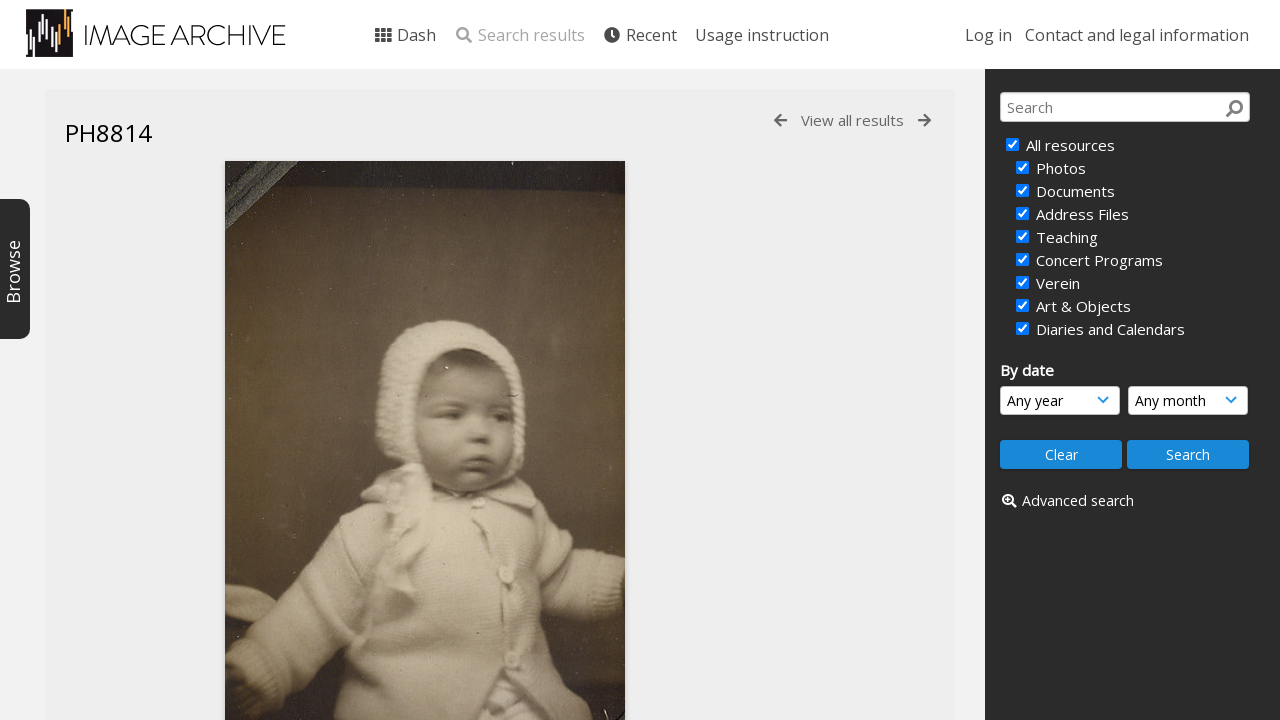

--- FILE ---
content_type: text/html; charset=UTF-8
request_url: https://archive.schoenberg.at/resources/pages/view.php?ref=11154&search=&order_by=relevance&offset=0&restypes=&starsearch=&archive=&per_page=0&default_sort_direction=DESC&sort=DESC&context=Root&k=&curpos=&go=previous&
body_size: 14862
content:
<!DOCTYPE html>
<html lang="en-US">	

<!--

 ResourceSpace version SVN 9.5
 For copyright and license information see /documentation/licenses/resourcespace.txt
 https://www.resourcespace.com
 -->

<head>
<meta http-equiv="Content-Type" content="text/html; charset=UTF-8" />
<meta http-equiv="X-UA-Compatible" content="IE=edge" />
<META HTTP-EQUIV="CACHE-CONTROL" CONTENT="NO-CACHE">
<META HTTP-EQUIV="PRAGMA" CONTENT="NO-CACHE">

<meta name="viewport" content="width=device-width, initial-scale=1.0, maximum-scale=1.0" />

<title>Arnold Schönberg Center image archive</title>
<link rel="icon" type="image/png" href="https://archive.schoenberg.at/resources/filestore/system/config/header_favicon.png" />

<!-- Load jQuery and jQueryUI -->
<script src="https://archive.schoenberg.at/resources/lib/js/jquery-3.5.1.min.js?css_reload_key=211"></script>
<script src="https://archive.schoenberg.at/resources/lib/js/jquery-ui-1.12.1.min.js?css_reload_key=211" type="text/javascript"></script>
<script src="https://archive.schoenberg.at/resources/lib/js/jquery.layout.js?css_reload_key=211"></script>
<link type="text/css" href="https://archive.schoenberg.at/resources/css/smoothness/jquery-ui.min.css?css_reload_key=211" rel="stylesheet" />
<script src="https://archive.schoenberg.at/resources/lib/js/jquery.ui.touch-punch.min.js"></script>
<script type="text/javascript" src="https://archive.schoenberg.at/resources/lib/js/jquery.tshift.min.js"></script>
<script type="text/javascript" src="https://archive.schoenberg.at/resources/lib/js/jquery-periodical-updater.js"></script>


<script type="text/javascript">
	ajaxLoadingTimer=500;
</script>
<script type="text/javascript" src="https://archive.schoenberg.at/resources/lib/ckeditor/ckeditor.js"></script><script src="https://archive.schoenberg.at/resources/lib/js/ajax_collections.js?css_reload_key=211" type="text/javascript"></script>

<script type="text/javascript" src="/resources/lib/plupload_2.1.8/plupload.full.min.js?211"></script>
	<link href="/resources/lib/plupload_2.1.8/jquery.ui.plupload/css/jquery.ui.plupload.css?211" rel="stylesheet" type="text/css" media="screen,projection,print"  />	
	<script type="text/javascript" src="/resources/lib/plupload_2.1.8/jquery.ui.plupload/jquery.ui.plupload.min.js?211"></script>

<!-- FLOT for graphs -->
<script language="javascript" type="text/javascript" src="/resources/lib/flot/jquery.flot.js"></script> 
<script language="javascript" type="text/javascript" src="/resources/lib/flot/jquery.flot.time.js"></script> 
<script language="javascript" type="text/javascript" src="/resources/lib/flot/jquery.flot.pie.js"></script>
<script language="javascript" type="text/javascript" src="/resources/lib/flot/jquery.flot.tooltip.min.js"></script>

<!-- jsTree -->
<link rel="stylesheet" href="/resources/lib/jstree/themes/default/style.min.css">
<script src="/resources/lib/jstree/jstree.min.js"></script>
<script src="/resources/lib/js/category_tree.js?css_reload_key=211"></script>

<!-- Chosen support -->
    <script src="/resources/lib/js/browsebar_js.php" type="text/javascript"></script>
    
<script type="text/javascript">
var baseurl_short="/resources/";
var baseurl="https://archive.schoenberg.at/resources";
var pagename="view";
var errorpageload = "<h1>Error</h1><p>Sorry, there has been an error loading this page. If you are performing a search please try refining your search query. If the problem persists please contact your system administrator</p>";
var errortext = "Error";
var applicationname = "Arnold Schönberg Center image archive";
var branch_limit="";
var branch_limit_field = new Array();
var global_cookies = "";
var global_trash_html = '<!-- Global Trash Bin (added through CentralSpaceLoad) -->';
var TileNav = true;
global_trash_html += '<div id="trash_bin" class="trash_bin ui-droppable ui-droppable-active ui-state-hover"><span class="trash_bin_text"><i class="fa fa-trash" aria-hidden="true"></i></span></div>    <div id="trash_bin_delete_dialog" style="display:none;"></div>    <div id="delete_permanent_dialog" style="display:none;text-align:left;"></div>';
oktext="OK";
var scrolltopElementCentral='.ui-layout-center';
var scrolltopElementCollection='.ui-layout-south';
var scrolltopElementModal='#modal'
collection_bar_hide_empty=false;
var chosenCollection='';
browse_width = '295';
    browse_clicked = false;</script>

<script src="/resources/lib/js/global.js?css_reload_key=211" type="text/javascript"></script>
<script src="/resources/lib/js/polyfills.js?css_reload_key=211"></script>

<script type="text/javascript">

jQuery(document).ready(function() {
 jQuery.fn.reverse = [].reverse;
 jQuery(document).keyup(function (e)
  { 
    if(jQuery("input,textarea").is(":focus"))
    {
       // don't listen to keyboard arrows when focused on form elements
           }
    else if (jQuery('#lightbox').is(':visible'))
        {
        // Don't listen to keyboard arrows if viewing resources in lightbox
        }
    else
        {
        var share='';
        var modAlt=e.altKey;
        var modShift=e.shiftKey;
        var modCtrl=e.ctrlKey;
        var modMeta=e.metaKey;
        var modOn=(modAlt || modShift || modCtrl || modMeta);
        
         switch (e.which) 
         {
			 
		                // left arrow
            case 37: if ((jQuery('.prevLink').length > 0)&&(jQuery("#fancybox-content").html()=='')) {jQuery('.prevLink').click();break;}
              if ((jQuery('.prevPageLink').length > 0)) jQuery('.prevPageLink').click();
              
                                          break;
            // right arrow
            case 39: if ((jQuery('.nextLink').length > 0)&&(jQuery("#fancybox-content").html()=='')) {jQuery('.nextLink').click();break;}
              if ((jQuery('.nextPageLink').length > 0)) jQuery('.nextPageLink').click();
                                          break;   
            case 65: if (jQuery('.addToCollection').length > 0) jQuery('.addToCollection:not(.ResourcePanelIcons .addToCollection)').click();
                     break;
            case 188: if (jQuery('.prevLink').length > 0) jQuery('.prevLink').click();
                     break;
            case 190: if (jQuery('.nextLink').length > 0) jQuery('.nextLink').click();
                     break;
            case 191: if (jQuery('.upLink').length > 0) jQuery('.upLink').click();
                     break;
            case 84: if (jQuery('#toggleThumbsLink').length > 0) jQuery('#toggleThumbsLink').click();
                     break;
            case 90: if (jQuery('.enterLink').length > 0) window.location=jQuery('.enterLink').attr("href");
                     break;
            case 27: ModalClose();
                     break;
            case 86: CentralSpaceLoad('https://archive.schoenberg.at/resources/pages/search.php?search=!collection'+document.getElementById("currentusercollection").innerHTML+'&k='+share,true);
                     break;
                     }
         
     }
 });
});
</script>


<!-- Structure Stylesheet -->
<link href="https://archive.schoenberg.at/resources/css/global.css?css_reload_key=211" rel="stylesheet" type="text/css" media="screen,projection,print" />
<!-- Colour stylesheet -->
<link href="https://archive.schoenberg.at/resources/css/colour.css?css_reload_key=211" rel="stylesheet" type="text/css" media="screen,projection,print" />
<!-- Override stylesheet -->
<link href="https://archive.schoenberg.at/resources/css/css_override.php?k=&css_reload_key=211" rel="stylesheet" type="text/css" media="screen,projection,print" />
<!--- FontAwesome for icons-->
<link rel="stylesheet" href="https://archive.schoenberg.at/resources/lib/fontawesome/css/all.min.css?css_reload_key=211">
<link rel="stylesheet" href="https://archive.schoenberg.at/resources/lib/fontawesome/css/v4-shims.min.css?css_reload_key=211">
<!-- Load specified font CSS -->
<link id="global_font_link" href="https://archive.schoenberg.at/resources/css/fonts/OpenSans.css?css_reload_key=211" rel="stylesheet" type="text/css" />

<link href="/resources/plugins/rse_workflow/css/style.css?css_reload_key=211" rel="stylesheet" type="text/css" media="screen,projection,print" class="plugincss" />
		<script>jQuery('.plugincss').attr('class','plugincss0');</script>
</head>
<body lang="en-US" class="" >

<!-- Loading graphic -->
	<div id="LoadingBox"><i aria-hidden="true" class="fa fa-circle-o-notch fa-spin fa-3x fa-fw"></i></div>
	

<!--Global Header-->

<div id="Header" class=" ui-layout-north  HeaderMid">

    <div id="HeaderResponsive">
    			<a href="https://archive.schoenberg.at/resources/pages/home.php" onClick="return CentralSpaceLoad(this,true);" class="HeaderImgLink"><img src="https://archive.schoenberg.at/resources/filestore/system/config/linkedheaderimgsrc.png" id="HeaderImg" ></img></a>
			   
        <div id="HeaderButtons" style="display:none;">
            <a href="#" id="HeaderNav1Click" class="ResponsiveHeaderButton ResourcePanel ResponsiveButton">
                <span class="rbText">Account</span>
                <span class="fa fa-fw fa-lg fa-user"></span> </a>
            <a href="#" id="HeaderNav2Click" class="ResponsiveHeaderButton ResourcePanel ResponsiveButton">
                <span class="rbText">Menu</span>
                <span class="fa fa-fw fa-lg fa-bars"></span>
            </a>
        </div>
            </div>
    	<div id="HeaderNav1" class="HorizontalNav">

    	<ul>
    	<li><a href="https://archive.schoenberg.at/resources/login.php">Log in</a></li>
    	    	<li><a href="https://archive.schoenberg.at/resources/pages/contact.php" onClick="return CentralSpaceLoad(this,true);">Contact and legal information</a></li>    	</ul>
    	<script>

 	var activeSeconds=30;

	var message_timer = null;
	var message_refs = new Array();
	var message_poll_first_run = true;

	function message_poll()
	{
		if (message_timer != null)
		{
			clearTimeout(message_timer);
			message_timer = null;
		}
		activeSeconds-=10;
		if(activeSeconds < 0)
			{
				message_timer = window.setTimeout(message_poll,10 * 1000);
				return;
			}
			        jQuery.ajax({
            url: 'https://archive.schoenberg.at/resources/pages/ajax/message.php?ajax=true',
            type: 'GET',
            success: function(messages, textStatus, xhr) {
                if(xhr.status==200 && isJson(messages) && (messages=jQuery.parseJSON(messages)) && jQuery(messages).length>0)
                    {
                    messagecount = messages.length;
                    if(messages[messages.length - 1]['ref'] == 0)
                        {
                        // The last message is a dummy entry with a count of actions and failed jobs
                        messagecount = messagecount-1;
                        }
                    totalcount   = messagecount; 
                    actioncount=0;
                    failedjobcount=0;
                    if (typeof(messages[messages.length - 1]['actioncount']) !== 'undefined') // There are actions as well as messages
                        {
                        actioncount=parseInt(messages[messagecount]['actioncount']);
                        totalcount=totalcount+actioncount;
                        }
                    if (typeof(messages[messages.length - 1]['failedjobcount']) !== 'undefined') 
                        {
                        failedjobcount=parseInt(messages[messagecount]['failedjobcount']);
                        totalcount=totalcount+failedjobcount;
                        }
                    jQuery('span.MessageTotalCountPill').html(totalcount).fadeIn();
                    if (activeSeconds > 0 || message_poll_first_run)
                        {
                        for(var i=0; i < messagecount; i++)
                            {
                            var ref = messages[i]['ref'];
                            if (message_poll_first_run)
                                {
                                message_refs.push(ref);
                                continue;
                                }
                            if (message_refs.indexOf(ref)!=-1)
                                {
                                continue;
                                }
                            message_refs.push(ref);
                            var message = nl2br(messages[i]['message']);
                            var url = messages[i]['url'];
                                                            message_display(message, url, ref, function (ref) {
                                jQuery.get('https://archive.schoenberg.at/resources/pages/ajax/message.php?ajax=true&seen=' + ref);
                                });
                                                            message_poll();
                            }
                        }
                    if (actioncount>0)
                        {
                        jQuery('span.ActionCountPill').html(actioncount).fadeIn();;
                        }
                    else
                        {
                        jQuery('span.ActionCountPill').hide();	
                        }
                    if (messagecount>0)
                        {
                        jQuery('span.MessageCountPill').html(messagecount).fadeIn();;
                        }
                    else
                        {
                        jQuery('span.MessageCountPill').hide();	
                        }
                    if (failedjobcount>0)
                        {
                        jQuery('span.FailedJobCountPill').html(failedjobcount).fadeIn();;
                        }
                    else
                        {
                        jQuery('span.FailedJobCountPill').hide();	
                        }
                    }
                else
                    {
                    jQuery('span.MessageTotalCountPill').hide();
                    jQuery('span.MessageCountPill').hide();
                    jQuery('span.ActionCountPill').hide();
                    }
            }
        }).done(function() {
            message_timer = window.setTimeout(message_poll,10 * 1000);
                            message_poll_first_run = false;
        });

    check_upgrade_in_progress();
    }

	jQuery(document).bind("blur focus focusin focusout load resize scroll unload click dblclick mousedown mouseup mousemove mouseover mouseout mouseenter mouseleave change select submit keydown keypress keyup error",
		function() {
			activeSeconds=30;
		});

	jQuery(document).ready(function () {
			message_poll();
		});

	function message_display(message, url, ref, callback)
	{
		if (typeof ref==="undefined")
		{
			ref=new Date().getTime();
		}
		if (typeof url==="undefined")
		{
			url="";
		}
		if (url!="")
		{
			url=decodeURIComponent(url);
			url="<a href='" + url + "'>Link</a>";
		}
		var id='message' + ref;
		if (jQuery("#" + id).length)		// already being displayed
		{
			return;
		}
		jQuery('div#MessageContainer').append("<div class='MessageBox' style='display: none;' id='" + id + "'>" + nl2br(message) + "<br />" + url + "</div>").after(function()
		{
			var t = window.setTimeout(function()
			{
				jQuery("div#" + id).fadeOut("fast",function()
					{
						this.remove()
					}
				)
			},5000);

			jQuery("div#" + id).show().bind("click",function()
			{
				jQuery("div#" + id).fadeOut("fast", function()
				{
					jQuery("div#" + id).remove();
					jQuery.get('https://archive.schoenberg.at/resources/pages/ajax/message.php?ajax=true&seen=' + ref);
					if (typeof callback === 'function')
					{
						callback();
					}
				});
			});

			jQuery("div#" + id).bind("mouseenter",function()
			{
				window.clearTimeout(t);
				jQuery("div#" + id).fadeIn("fast");
			});

			jQuery("div#" + id).bind("mouseleave",function()
			{
				window.clearTimeout(t);
				t = window.setTimeout(function()
				{
					jQuery("div#" + id).fadeOut("fast",function()
						{
							this.remove();
						}
					)},3000);
			});
		});
	}
	
	function message_modal(message, url, ref, owner)
		{
		if (typeof ref==="undefined")
			{
				ref=new Date().getTime();
			}
		if (typeof url==="undefined")
			{
				url="";
			}
		if (url!="")
			{
				url=decodeURIComponent(url);
				url="<a href='" + url + "'>Link</a>";
			}
		if (typeof owner==="undefined" || owner=='')
			{
			owner = 'Arnold Schönberg Center image archive';
			}
		jQuery("#modal_dialog").html("<div class='MessageText'>" + nl2br(message) + "</div><br />" + url);
		jQuery("#modal_dialog").addClass('message_dialog');
		jQuery("#modal_dialog").dialog({
			title: 'Message from ' + owner,
			modal: true,
			resizable: false,
			buttons: [{text: 'OK',
					  click: function() {
						jQuery( this ).dialog( "close" );
						}}],
			dialogClass: 'message',
			width:'auto',
			draggable: true,
			open: function(event, ui) { jQuery('.ui-widget-overlay').bind('click', function(){ jQuery("#modal_dialog").dialog('close'); }); },
			close: function( event, ui ) {
				jQuery('#modal_dialog').html('');
				jQuery("#modal_dialog").removeClass('message_dialog');
				jQuery.get('https://archive.schoenberg.at/resources/pages/ajax/message.php?ajax=true&seen=' + ref);
				},
			dialogClass: 'no-close'
			});
			 
		}

</script>
</div>
<div id="HeaderNav2" class="HorizontalNav HorizontalWhiteNav">
    <ul id="HeaderLinksContainer">
                                    <li class="HeaderLink">
                    <a href="https://archive.schoenberg.at/resources/pages/home.php" onClick="return CentralSpaceLoad(this,true);">
                        <i aria-hidden="true" class="fa fa-fw fa-th"></i>&nbsp;Dash                    </a>
                </li>
                    
        
        
                    <li class="HeaderLink">
                            <a class="SearchResultsDisabled">
                    <i aria-hidden="true" class="fa fa-fw fa-search"></i>
                    Search results                </a>
                            </li>
        
                            
        
        
                                    <li class="HeaderLink">
                    <a href="https://archive.schoenberg.at/resources/pages/search.php?search=%21last1000&order_by=resourceid" onClick="return CentralSpaceLoad(this,true);">
                        <i aria-hidden="true" class="fa fa-fw fa-clock"></i>&nbsp;Recent                    </a>
                </li>
                    
        
                            
                            
                        
                            <li class="HeaderLink">
                        <a href="https://archive.schoenberg.at/resources/pages/online-instruction.html" onClick="return CentralSpaceLoad(this, true);">
                            Usage instruction                        </a>
                    </li>
                                    
        
        
    </ul><!-- close HeaderLinksContainer -->

    <script>
    headerLinksDropdown();
    </script>

</div> 




<div class="clearer"></div></div>
        <div id="SearchBarContainer" class="ui-layout-east" >
        <script>
var categoryTreeChecksArray = [];
</script>
<div id="SearchBox" >


<div id="SearchBoxPanel">



<div class="SearchSpace" id="searchspace">

    
    <form id="simple_search_form" method="post" action="https://archive.schoenberg.at/resources/pages/search.php" onSubmit="return CentralSpacePost(this,true);">
        <input type="hidden" name="CSRFToken" value="df2e4f57cbf231f3a29ec837c1834648694bda4b6623afff16f35ff9ec143625@@[base64]@@c03e225ba35e4b75bbbc63f6999d25781c88ad4467da45586e5d63dd6986df9e">
            <input id="ssearchbox"  name="search" type="text" class="SearchWidth" value="" placeholder="Search">
        <button class="fas fa-search fa-flip-horizontal search-icon" type="submit"></button>
        <script>
                    jQuery(document).ready(function () {
                jQuery('#ssearchbox').autocomplete({source: "https://archive.schoenberg.at/resources/pages/ajax/autocomplete_search.php"});
            });
                    </script>
            <input type="hidden" name="resetrestypes" value="yes">
    <div id="searchbarrt"   >
        <script type="text/javascript"> 

    function resetTickAll(){
        var checkcount=0;
        // set tickall to false, then check if it should be set to true.
        jQuery('#rttickallres').prop('checked',false);
        var tickboxes=jQuery('#simple_search_form .tickbox');
            jQuery(tickboxes).each(function (elem) {
                if( tickboxes[elem].checked){checkcount=checkcount+1;}
            });
        if (checkcount==tickboxes.length){jQuery('#rttickallres').prop('checked',true);}    
    }
    function resetTickAllColl(){
        var checkcount=0;
        // set tickall to false, then check if it should be set to true.
        jQuery('#rttickallcoll').prop('checked',false);
        var tickboxes=jQuery('#simple_search_form .tickboxcoll');
            jQuery(tickboxes).each(function (elem) {
                if( tickboxes[elem].checked){checkcount=checkcount+1;}
            });
        if (checkcount==tickboxes.length){jQuery('#rttickallcoll').prop('checked',true);}   
    }
    </script>
    <div class="tick"><input type='checkbox' id='rttickallres' name='rttickallres' checked onclick='jQuery("#simple_search_form .tickbox").each (function(index,Element) {jQuery(Element).prop("checked",(jQuery("#rttickallres").prop("checked")));}); HideInapplicableSimpleSearchFields(true); '/>&nbsp;All resources</div>
                <div class="tick tickindent"><input class="tickbox" id="TickBox1" type="checkbox" name="resource1" value="yes" checked="checked" onClick="HideInapplicableSimpleSearchFields(true);resetTickAll();"/><label for="TickBox1">&nbsp;Photos</label></div>        <div class="tick tickindent"><input class="tickbox" id="TickBox2" type="checkbox" name="resource2" value="yes" checked="checked" onClick="HideInapplicableSimpleSearchFields(true);resetTickAll();"/><label for="TickBox2">&nbsp;Documents</label></div>        <div class="tick tickindent"><input class="tickbox" id="TickBox5" type="checkbox" name="resource5" value="yes" checked="checked" onClick="HideInapplicableSimpleSearchFields(true);resetTickAll();"/><label for="TickBox5">&nbsp;Address Files</label></div>        <div class="tick tickindent"><input class="tickbox" id="TickBox6" type="checkbox" name="resource6" value="yes" checked="checked" onClick="HideInapplicableSimpleSearchFields(true);resetTickAll();"/><label for="TickBox6">&nbsp;Teaching</label></div>        <div class="tick tickindent"><input class="tickbox" id="TickBox7" type="checkbox" name="resource7" value="yes" checked="checked" onClick="HideInapplicableSimpleSearchFields(true);resetTickAll();"/><label for="TickBox7">&nbsp;Concert Programs</label></div>        <div class="tick tickindent"><input class="tickbox" id="TickBox8" type="checkbox" name="resource8" value="yes" checked="checked" onClick="HideInapplicableSimpleSearchFields(true);resetTickAll();"/><label for="TickBox8">&nbsp;Verein</label></div>        <div class="tick tickindent"><input class="tickbox" id="TickBox9" type="checkbox" name="resource9" value="yes" checked="checked" onClick="HideInapplicableSimpleSearchFields(true);resetTickAll();"/><label for="TickBox9">&nbsp;Art &amp; Objects</label></div>        <div class="tick tickindent"><input class="tickbox" id="TickBox12" type="checkbox" name="resource12" value="yes" checked="checked" onClick="HideInapplicableSimpleSearchFields(true);resetTickAll();"/><label for="TickBox12">&nbsp;Diaries and Calendars</label></div><div class="spacer"></div>
                        <script type="text/javascript">resetTickAll();resetTickAllColl();</script>
                </div>
            <script type="text/javascript">

    function FilterBasicSearchOptions(clickedfield,resourcetype)
        {
        if (resourcetype!=0)
            {
            // When selecting resource type specific fields, automatically untick all other resource types, because selecting something from this field will never produce resources from the other resource types.
            
            // Always untick the Tick All box
            if (jQuery('#rttickallres')) {jQuery('#rttickallres').prop('checked', false);}
                            if (resourcetype!=1) {jQuery("#TickBox1").prop('checked', false);} else {jQuery("#TickBox1").prop('checked', true);}
                                if (resourcetype!=2) {jQuery("#TickBox2").prop('checked', false);} else {jQuery("#TickBox2").prop('checked', true);}
                                if (resourcetype!=5) {jQuery("#TickBox5").prop('checked', false);} else {jQuery("#TickBox5").prop('checked', true);}
                                if (resourcetype!=6) {jQuery("#TickBox6").prop('checked', false);} else {jQuery("#TickBox6").prop('checked', true);}
                                if (resourcetype!=7) {jQuery("#TickBox7").prop('checked', false);} else {jQuery("#TickBox7").prop('checked', true);}
                                if (resourcetype!=8) {jQuery("#TickBox8").prop('checked', false);} else {jQuery("#TickBox8").prop('checked', true);}
                                if (resourcetype!=9) {jQuery("#TickBox9").prop('checked', false);} else {jQuery("#TickBox9").prop('checked', true);}
                                if (resourcetype!=12) {jQuery("#TickBox12").prop('checked', false);} else {jQuery("#TickBox12").prop('checked', true);}
                            // Hide any fields now no longer relevant.  
            HideInapplicableSimpleSearchFields(false);
            }

                }
        
    function HideInapplicableSimpleSearchFields(reset)
        {
                }   
    </script>
        
    <div id="basicdate" class="SearchItem">
              
    
                 By date<br />
    <select id="basicyear" name="basicyear" class="SearchWidthHalf">
              <option selected="selected" value="">Any year</option>
              <option >2026</option><option >2025</option><option >2024</option><option >2023</option><option >2022</option><option >2021</option><option >2020</option><option >2019</option><option >2018</option><option >2017</option><option >2016</option><option >2015</option><option >2014</option><option >2013</option><option >2012</option><option >2011</option><option >2010</option><option >2009</option><option >2008</option><option >2007</option><option >2006</option><option >2005</option><option >2004</option><option >2003</option><option >2002</option><option >2001</option><option >2000</option><option >1999</option><option >1998</option><option >1997</option><option >1996</option><option >1995</option><option >1994</option><option >1993</option><option >1992</option><option >1991</option><option >1990</option><option >1989</option><option >1988</option><option >1987</option><option >1986</option><option >1985</option><option >1984</option><option >1983</option><option >1982</option><option >1981</option><option >1980</option><option >1979</option><option >1978</option><option >1977</option><option >1976</option><option >1975</option><option >1974</option><option >1973</option><option >1972</option><option >1971</option><option >1970</option><option >1969</option><option >1968</option><option >1967</option><option >1966</option><option >1965</option><option >1964</option><option >1963</option><option >1962</option><option >1961</option><option >1960</option><option >1959</option><option >1958</option><option >1957</option><option >1956</option><option >1955</option><option >1954</option><option >1953</option><option >1952</option><option >1951</option><option >1950</option><option >1949</option><option >1948</option><option >1947</option><option >1946</option><option >1945</option><option >1944</option><option >1943</option><option >1942</option><option >1941</option><option >1940</option><option >1939</option><option >1938</option><option >1937</option><option >1936</option><option >1935</option><option >1934</option><option >1933</option><option >1932</option><option >1931</option><option >1930</option><option >1929</option><option >1928</option><option >1927</option><option >1926</option><option >1925</option><option >1924</option><option >1923</option><option >1922</option><option >1921</option><option >1920</option><option >1919</option><option >1918</option><option >1917</option><option >1916</option><option >1915</option><option >1914</option><option >1913</option><option >1912</option><option >1911</option><option >1910</option><option >1909</option><option >1908</option><option >1907</option><option >1906</option><option >1905</option><option >1904</option><option >1903</option><option >1902</option><option >1901</option><option >1900</option><option >1899</option><option >1898</option><option >1897</option><option >1896</option><option >1895</option><option >1894</option><option >1893</option><option >1892</option><option >1891</option><option >1890</option><option >1889</option><option >1888</option><option >1887</option><option >1886</option><option >1885</option><option >1884</option><option >1883</option><option >1882</option><option >1881</option><option >1880</option><option >1879</option><option >1878</option><option >1877</option><option >1876</option><option >1875</option><option >1874</option>            </select> 
    
                
            <select id="basicmonth" name="basicmonth" class="SearchWidthHalf SearchWidthRight">
              <option selected="selected" value="">Any month</option>
              <option  value="01">January</option><option  value="02">February</option><option  value="03">March</option><option  value="04">April</option><option  value="05">May</option><option  value="06">June</option><option  value="07">July</option><option  value="08">August</option><option  value="09">September</option><option  value="10">October</option><option  value="11">November</option><option  value="12">December</option>    
            </select>    
    
    </div>

    <script type="text/javascript">

    function ResetTicks()
        {
        SetCookie('search','');SetCookie('restypes','');SetCookie('saved_offset','');SetCookie('saved_archive','');jQuery('#TickBox1').prop('checked',true);resetTickAll();jQuery('#TickBox2').prop('checked',true);resetTickAll();jQuery('#TickBox5').prop('checked',true);resetTickAll();jQuery('#TickBox6').prop('checked',true);resetTickAll();jQuery('#TickBox7').prop('checked',true);resetTickAll();jQuery('#TickBox8').prop('checked',true);resetTickAll();jQuery('#TickBox9').prop('checked',true);resetTickAll();jQuery('#TickBox12').prop('checked',true);resetTickAll();        }
    </script>
        
        
            
    <div class="SearchItem" id="simplesearchbuttons"><input name="Clear" id="clearbutton" class="searchbutton" type="button" value="&nbsp;&nbsp;Clear&nbsp;&nbsp;" onClick="unsetCookie('search_form_submit','/resources/');document.getElementById('ssearchbox').value=''; document.getElementById('basicyear').value='';document.getElementById('basicmonth').value='';ResetTicks();HideInapplicableSimpleSearchFields();"/><input name="Submit" id="searchbutton" class="searchbutton" type="submit" value="&nbsp;&nbsp;Search&nbsp;&nbsp;" /><input type="button" id="Rssearchexpand" class="searchbutton" style="display:none;" value="More..."></div>            
  </form>
  <br />
      <p><i aria-hidden="true" class="fa fa-fw fa-search-plus"></i>&nbsp;<a onClick="return CentralSpaceLoad(this,true);" href="https://archive.schoenberg.at/resources/pages/search_advanced.php">Advanced search</a></p>
  
      
     <!-- END of Searchbarreplace hook -->
    </div>
     <!-- END of Searchbarremove hook -->
    </div>
    
  
    
      
    
    


</div>
        </div>
        
<!--Main Part of the page-->
<div id="BrowseBarContainer" class="ui-layout-west" style="display:none;"><div id="BrowseBar" class="BrowseBar" style="display:none;"><div id="BrowseBarContent" >
            <div id='BrowseBarTemplate' style='display: none;'>
            <div class='BrowseBarItem BrowseRowOuter %BROWSE_DROP%' data-browse-id='%BROWSE_ID%' data-browse-parent='%BROWSE_PARENT%'  data-browse-loaded='0' data-browse-status='closed' data-browse-level='%BROWSE_LEVEL%' style='display: none;'>
                <div class='BrowseRowInner' >
                    %BROWSE_INDENT%
                    %BROWSE_EXPAND%
                    %BROWSE_TEXT%
                    %BROWSE_REFRESH%
                </div><!-- End of BrowseRowInner -->
            </div><!-- End of BrowseRowOuter -->
            </div><!-- End of BrowseBarTemplate -->
            <div class="BrowseBarItem BrowseRowOuter BrowseBarRoot" data-browse-id="R" data-browse-parent="root" data-browse-loaded="0" data-browse-status="closed" data-browse-level="0" ><div class="BrowseRowInner" ><div class="BrowseBarStructure">
            <a href="#" class="browse_expand browse_closed" onclick="toggleBrowseElements('R',false,true);" ></a>
            </div><!-- End of BrowseBarStructure --><div onclick="toggleBrowseElements('R',false,true);" class="BrowseBarLink" >Browse by tag</div><a href="#" class="BrowseRefresh " onclick="toggleBrowseElements('R',true, true);" ><i class="fas fa-sync reloadicon"></i></a></div><!-- End of BrowseRowInner -->
            </div><!-- End of BrowseRowOuter --><div class="BrowseBarItem BrowseRowOuter BrowseBarRoot" data-browse-id="FC" data-browse-parent="root" data-browse-loaded="0" data-browse-status="closed" data-browse-level="0" ><div class="BrowseRowInner" ><div class="BrowseBarStructure">
            <a href="#" class="browse_expand browse_closed" onclick="toggleBrowseElements('FC',false,true);" ></a>
            </div><!-- End of BrowseBarStructure --><div onclick="toggleBrowseElements('FC',false,true);" class="BrowseBarLink" >Featured collections</div><a href="#" class="BrowseRefresh " onclick="toggleBrowseElements('FC',true, true);" ><i class="fas fa-sync reloadicon"></i></a></div><!-- End of BrowseRowInner -->
            </div><!-- End of BrowseRowOuter --></div><!-- End of BrowseBarContent -->
                </div><!-- End of BrowseBar -->
                    <a href="#" title="Browse" onclick="ToggleBrowseBar();" ><div id="BrowseBarTab" style="display:none;"><div class="BrowseBarTabText" >Browse</div></div><!-- End of BrowseBarTab --></a>
                </div><!-- End of BrowseBarContainer -->
                
            <script>
        var browse_show = "hide";
        SetCookie("browse_show", "hide");
        b_loading = new Array();
        // Expand tree to previous state based on stored cookie
        jQuery(document).ready(function()
            {
            ReloadBrowseBar();
            });
        </script><div id="UICenter" class="ui-layout-center Search"><div id="CentralSpaceContainer" ><div id="CentralSpace">


<script>
 
linkreload = true;
jQuery(document).ready(function()
    {
    ActivateHeaderLink("https:\/\/archive.schoenberg.at%2Fresources%2Fpages%2Fview.php%3Fref%3D11154%26search%3D%26order_by%3Drelevance%26offset%3D0%26restypes%3D%26starsearch%3D%26archive%3D%26per_page%3D0%26default_sort_direction%3DDESC%26sort%3DDESC%26context%3DRoot%26k%3D%26curpos%3D%26go%3Dprevious%26");

    jQuery(document).mouseup(function(e) 
        {
        var linksContainer = jQuery("#DropdownCaret");
        if (linksContainer.has(e.target).length === 0 && !linksContainer.is(e.target)) 
            {
            jQuery('#OverFlowLinks').hide();
            }
        });
    });

window.onresize=function()
    {
    ReloadLinks();
    }
</script>
    <iframe id="dlIFrm"
            frameborder=0
            scrolling="auto"
            style="display:none"
                > This browser can not use IFRAME.</iframe>
    <script>
var resource_lock_status = 0;
var lockmessage = new Array();
lockmessage[11155] = '';


function updateResourceLock(resource,lockstatus)
    {
    // Fire an ajax call to update the lock state and update resource tools if successful
    jQuery.ajax({
        type: 'POST',
        url: '/resources/pages/ajax/user_action.php',
        data: {
            ajax: 'true',
            action: 'updatelock',
            ref: resource,
            lock: lockstatus,
            CSRFToken: "a6885ce84ad8917dbb008cb52dc3cedc3cc2b2461e3bf59d81691383eea2cbf0@@[base64]@@cba7c69e3942b5e5877d4ecd86c90d0568d610222c51e6275cea1e5f7d957a5b"        },
        success: function(response,status,xhr)
            {
            jQuery('#lock_link_' + resource).toggleClass("ResourceLocked");
            jQuery('#lock_link_' + resource).toggleClass("ResourceUnlocked");
            if(lockstatus==1)
                {               
                jQuery('#lock_link_' + resource).html('&nbsp;Unlock');
                jQuery('#lock_link_' + resource).attr("title","You have locked this resource");
                lockmessage[resource] = 'You have locked this resource';
                jQuery('#lock_details_link').show();
                }
            else
                {
                jQuery('#lock_link_' + resource).html('&nbsp;Lock');
                lockmessage[resource] = '';
                jQuery('#lock_details_link').hide();
                // Timeout added as title resists removal if cursor is hovering as it is removed
                setTimeout(function() {jQuery('#lock_link_' + resource).removeAttr("title");},1000);
                }
            resource_lock_status = !resource_lock_status;
            },
        error: function(xhr, status, error)
            {
            console.log(xhr);
            if(typeof xhr.responseJSON.message !== undefined)
                {
                styledalert('Error',xhr.responseJSON.message);
                }
            else
                {
                styledalert('Error',xhr.statusText);
                }
            }
        });
    }


</script>
<!--Panel for record and details-->
<div class="RecordBox">
<div class="RecordPanel">

<div class="RecordHeader">


<div class="backtoresults">
<a class="prevLink fa fa-arrow-left" href="https://archive.schoenberg.at/resources/pages/view.php?ref=11155&search=&order_by=relevance&offset=0&restypes=&starsearch=&archive=&per_page=0&default_sort_direction=DESC&sort=DESC&context=Root&k=&curpos=&go=previous&amp;" onClick="return CentralSpaceLoad(this);" title="Previous result"></a>
	<a class="upLink" href="https://archive.schoenberg.at/resources/pages/search.php?ref=11155&search=&order_by=relevance&offset=0&restypes=&starsearch=&archive=&per_page=0&default_sort_direction=DESC&sort=DESC&context=Root&k=&curpos=&go=up&place=11155" onClick="return CentralSpaceLoad(this);">View all results</a>
	<a class="nextLink fa fa-arrow-right" href="https://archive.schoenberg.at/resources/pages/view.php?ref=11155&search=&order_by=relevance&offset=0&restypes=&starsearch=&archive=&per_page=0&default_sort_direction=DESC&sort=DESC&context=Root&k=&curpos=&go=next&amp;" onClick="return CentralSpaceLoad(this);" title="Next result"></a>

</div>

<h1>PH8814&nbsp;</h1>
</div>



<div class="RecordResource">
    <div id="previewimagewrapper">
        <a id="previewimagelink"
           class="enterLink"
           href="https://archive.schoenberg.at/resources/pages/preview.php?ref=11155&search=&order_by=relevance&offset=0&restypes=&starsearch=&archive=&per_page=0&default_sort_direction=DESC&sort=DESC&context=Root&k=&curpos=&ext=jpg&"
           title="Full screen preview"
           style="position:relative;"
           onclick="return CentralSpaceLoad(this);">
                <img id="previewimage"
             class="Picture"
             src="https://archive.schoenberg.at/resources/filestore/1/1/1/5/5_61bb2c6879cbf75/11155scr_5203800a2e66a43.jpg?v=1682088947" 
             alt="Full screen preview" 
             GALLERYIMG="no"
        />
                </a>
        </div>
    <div class="RecordDownload" id="RecordDownload">
<div class="RecordDownloadSpace">
<h2 id="resourcetools">Resource tools</h2>

<table cellpadding="0" cellspacing="0" id="ResourceDownloadOptions">
<tr >
				<td>File information</td>
								<td>File size</td>
								<td class="textcenter">Options</td>
				</tr>
 						<tr class="DownloadDBlend" id="DownloadBox0">
		<td class="DownloadFileName"><h2>Original TIF File</h2><p>400 &times; 598 pixels (0.24 MP)</p><p>3.4 cm &times; 5.1 cm @ 300 PPI</p></td><td class="DownloadFileSize">740&nbsp;KB</td>

		
		<td class="DownloadButton DownloadDisabled">Restricted</td>		</tr>
				<tr class="DownloadDBlend" id="DownloadBox1">
		<td class="DownloadFileName"><h2>Screen</h2><p>400 &times; 598 pixels (0.24 MP)</p><p>3.4 cm &times; 5.1 cm @ 300 PPI</p></td><td class="DownloadFileSize">47&nbsp;KB</td>

		
		        <td class="DownloadButton">
        <a id="downloadlink" href="#" onclick="directDownload('https://archive.schoenberg.at/resources/pages/download_progress.php?ref=11155&size=scr&ext=jpg&k=')">Download</a>			</td>
					</tr>
		 
				<tr class="DownloadDBlend"><td class="DownloadFileName"><h2>Preview</h2><p>Full screen preview</p></td><td class="DownloadFileSize">47&nbsp;KB</td>
								<td class="DownloadButton">
				<a class="enterLink" id="previewlink" href="https://archive.schoenberg.at/resources/pages/preview.php?ref=11155&search=&order_by=relevance&offset=0&restypes=&starsearch=&archive=&per_page=0&default_sort_direction=DESC&sort=DESC&context=Root&k=&curpos=&ext=tif&">View</a>
				</td>
				</tr>
				


</table>

<ul id="ResourceToolsContainer">
</ul>
</div>
<div class="clearerleft"> </div>



</div>
<div id="Panel1" class="ViewPanel">
    <div id="Titles1" class="ViewPanelTitles">
        <div class="Title Selected" panel="Metadata">Resource details</div>
    </div>
</div>
        
        
<div id="Metadata">
<div id="tab0-11155" class="TabbedPanel MetaTabIsNotModal-11155">
<div class="clearerleft"> </div>
<div>
<div class="itemNarrow"><h3>Resource ID</h3><p>11155</p></div><div class="itemNarrow"><h3>Access</h3><p>Restricted</p></div><div class="itemNarrow"><h3>Resource type</h3><p>Photos</p></div>	<div 
                class="itemNarrow itemType0">
				<h3>ASC-ID</h3><p>PH8814</p></div><div 
                class="itemNarrow itemType3">
				<h3>Source/Collection</h3><p>Arnold Schönberg Center -  Wien</p></div><div 
                class="itemNarrow itemType2">
				<h3>Period</h3><p>1931 - 1935</p></div><div 
                class="itemNarrow itemType4">
				<h3>Date</h3><p>1932</p></div><div 
                class="itemNarrow itemType2">
				<h3>Quantity of persons</h3><p>Single Person</p></div><div 
                class="itemNarrow itemType2">
				<h3>Motif environment</h3><p>Interior</p></div><div 
                class="itemNarrow itemType2">
				<h3>From the album</h3><p>Nuria Schoenberg Nono - Photo album</p></div> <div class="clearerleft"></div> <div class="item" style="max-width:600px;"><h3>Named person(s)</h3><p>Schoenberg-Nono Nuria</p></div><div class="clearerleft"> </div><div class="item" style="max-width:600px;"><h3>Keywords</h3><p>head cloth, photo booth</p></div><div class="clearerleft"> </div><div class="item" style="max-width:600px;"><h3>Notes</h3><p>December 1932</p></div><div class="clearerleft"> </div></div>
</div>
<!-- end of tabbed panel-->
</div>

</div>

</div>

</div>







	  	  

<!--Panel for related resources-->
		<div class="RecordBox">
		<div class="RecordPanel">  
         <div id="RelatedResources">
		<div class="RecordResouce">
		<div class="Title">Related resources</div>
		        	<!--Resource Panel-->
        	<div class="CollectionPanelShell">
            <table border="0" class="CollectionResourceAlign"><tr><td>
            <a href="https://archive.schoenberg.at/resources/pages/view.php?ref=11163&search=%21related11155" onClick="return CentralSpaceLoad(this,true);"><img border=0 src="https://archive.schoenberg.at/resources/filestore/1/1/1/6/3_4aa67a83d2d9164/11163col_2a446580bd8343a.jpg?v=2016-02-11+16%3A23%3A48" /></a></td>
            </tr></table>
            <div class="CollectionPanelInfo"><a href="https://archive.schoenberg.at/resources/pages/view.php?ref=11163" onClick="return CentralSpaceLoad(this,true);">PH8821</a>&nbsp;</div>
				       
       </div>
                	<!--Resource Panel-->
        	<div class="CollectionPanelShell">
            <table border="0" class="CollectionResourceAlign"><tr><td>
            <a href="https://archive.schoenberg.at/resources/pages/view.php?ref=11162&search=%21related11155" onClick="return CentralSpaceLoad(this,true);"><img border=0 src="https://archive.schoenberg.at/resources/filestore/1/1/1/6/2_fa53797ad3f30b6/11162col_82eb04a268ab16a.jpg?v=2016-02-11+16%3A23%3A35" /></a></td>
            </tr></table>
            <div class="CollectionPanelInfo"><a href="https://archive.schoenberg.at/resources/pages/view.php?ref=11162" onClick="return CentralSpaceLoad(this,true);">PH8960</a>&nbsp;</div>
				       
       </div>
                	<!--Resource Panel-->
        	<div class="CollectionPanelShell">
            <table border="0" class="CollectionResourceAlign"><tr><td>
            <a href="https://archive.schoenberg.at/resources/pages/view.php?ref=11161&search=%21related11155" onClick="return CentralSpaceLoad(this,true);"><img border=0 src="https://archive.schoenberg.at/resources/filestore/1/1/1/6/1_fe6dbef9fa0e429/11161col_89f469f363ccaad.jpg?v=2016-02-11+16%3A23%3A18" /></a></td>
            </tr></table>
            <div class="CollectionPanelInfo"><a href="https://archive.schoenberg.at/resources/pages/view.php?ref=11161" onClick="return CentralSpaceLoad(this,true);">PH8820</a>&nbsp;</div>
				       
       </div>
                	<!--Resource Panel-->
        	<div class="CollectionPanelShell">
            <table border="0" class="CollectionResourceAlign"><tr><td>
            <a href="https://archive.schoenberg.at/resources/pages/view.php?ref=11160&search=%21related11155" onClick="return CentralSpaceLoad(this,true);"><img border=0 src="https://archive.schoenberg.at/resources/filestore/1/1/1/6/0_d14871494a435c2/11160col_0177db8ff610df8.jpg?v=2016-02-11+16%3A22%3A59" /></a></td>
            </tr></table>
            <div class="CollectionPanelInfo"><a href="https://archive.schoenberg.at/resources/pages/view.php?ref=11160" onClick="return CentralSpaceLoad(this,true);">PH8819</a>&nbsp;</div>
				       
       </div>
                	<!--Resource Panel-->
        	<div class="CollectionPanelShell">
            <table border="0" class="CollectionResourceAlign"><tr><td>
            <a href="https://archive.schoenberg.at/resources/pages/view.php?ref=11159&search=%21related11155" onClick="return CentralSpaceLoad(this,true);"><img border=0 src="https://archive.schoenberg.at/resources/filestore/1/1/1/5/9_ca1d3f61408f637/11159col_c924434ba6b67c5.jpg?v=2016-02-11+16%3A22%3A39" /></a></td>
            </tr></table>
            <div class="CollectionPanelInfo"><a href="https://archive.schoenberg.at/resources/pages/view.php?ref=11159" onClick="return CentralSpaceLoad(this,true);">PH8818</a>&nbsp;</div>
				       
       </div>
                	<!--Resource Panel-->
        	<div class="CollectionPanelShell">
            <table border="0" class="CollectionResourceAlign"><tr><td>
            <a href="https://archive.schoenberg.at/resources/pages/view.php?ref=11158&search=%21related11155" onClick="return CentralSpaceLoad(this,true);"><img border=0 src="https://archive.schoenberg.at/resources/filestore/1/1/1/5/8_58c03e87727cb1d/11158col_3703004e19091dd.jpg?v=2016-02-11+16%3A22%3A25" /></a></td>
            </tr></table>
            <div class="CollectionPanelInfo"><a href="https://archive.schoenberg.at/resources/pages/view.php?ref=11158" onClick="return CentralSpaceLoad(this,true);">PH8817</a>&nbsp;</div>
				       
       </div>
                	<!--Resource Panel-->
        	<div class="CollectionPanelShell">
            <table border="0" class="CollectionResourceAlign"><tr><td>
            <a href="https://archive.schoenberg.at/resources/pages/view.php?ref=11157&search=%21related11155" onClick="return CentralSpaceLoad(this,true);"><img border=0 src="https://archive.schoenberg.at/resources/filestore/1/1/1/5/7_a835c399723b0ab/11157col_b71979c7b3f6b25.jpg?v=2016-02-11+16%3A22%3A09" /></a></td>
            </tr></table>
            <div class="CollectionPanelInfo"><a href="https://archive.schoenberg.at/resources/pages/view.php?ref=11157" onClick="return CentralSpaceLoad(this,true);">PH8816</a>&nbsp;</div>
				       
       </div>
                	<!--Resource Panel-->
        	<div class="CollectionPanelShell">
            <table border="0" class="CollectionResourceAlign"><tr><td>
            <a href="https://archive.schoenberg.at/resources/pages/view.php?ref=11156&search=%21related11155" onClick="return CentralSpaceLoad(this,true);"><img border=0 src="https://archive.schoenberg.at/resources/filestore/1/1/1/5/6_45100b5105942cc/11156col_8a2f710ac44273a.jpg?v=2016-02-11+16%3A21%3A05" /></a></td>
            </tr></table>
            <div class="CollectionPanelInfo"><a href="https://archive.schoenberg.at/resources/pages/view.php?ref=11156" onClick="return CentralSpaceLoad(this,true);">PH8815</a>&nbsp;</div>
				       
       </div>
                	<!--Resource Panel-->
        	<div class="CollectionPanelShell">
            <table border="0" class="CollectionResourceAlign"><tr><td>
            <a href="https://archive.schoenberg.at/resources/pages/view.php?ref=11155&search=%21related11155" onClick="return CentralSpaceLoad(this,true);"><img border=0 src="https://archive.schoenberg.at/resources/filestore/1/1/1/5/5_61bb2c6879cbf75/11155col_737134d96e23faf.jpg?v=2016-02-11+16%3A20%3A52" /></a></td>
            </tr></table>
            <div class="CollectionPanelInfo"><a href="https://archive.schoenberg.at/resources/pages/view.php?ref=11155" onClick="return CentralSpaceLoad(this,true);">PH8814</a>&nbsp;</div>
				       
       </div>
                	<!--Resource Panel-->
        	<div class="CollectionPanelShell">
            <table border="0" class="CollectionResourceAlign"><tr><td>
            <a href="https://archive.schoenberg.at/resources/pages/view.php?ref=11154&search=%21related11155" onClick="return CentralSpaceLoad(this,true);"><img border=0 src="https://archive.schoenberg.at/resources/filestore/1/1/1/5/4_a93976e34cfc4d5/11154col_fe48592c291be36.jpg?v=2016-02-11+16%3A20%3A36" /></a></td>
            </tr></table>
            <div class="CollectionPanelInfo"><a href="https://archive.schoenberg.at/resources/pages/view.php?ref=11154" onClick="return CentralSpaceLoad(this,true);">PH8813</a>&nbsp;</div>
				       
       </div>
                	<!--Resource Panel-->
        	<div class="CollectionPanelShell">
            <table border="0" class="CollectionResourceAlign"><tr><td>
            <a href="https://archive.schoenberg.at/resources/pages/view.php?ref=11153&search=%21related11155" onClick="return CentralSpaceLoad(this,true);"><img border=0 src="https://archive.schoenberg.at/resources/filestore/1/1/1/5/3_3f280172acd6044/11153col_7e8e6dd01022f73.jpg?v=2016-02-11+16%3A20%3A24" /></a></td>
            </tr></table>
            <div class="CollectionPanelInfo"><a href="https://archive.schoenberg.at/resources/pages/view.php?ref=11153" onClick="return CentralSpaceLoad(this,true);">PH8812</a>&nbsp;</div>
				       
       </div>
                	<!--Resource Panel-->
        	<div class="CollectionPanelShell">
            <table border="0" class="CollectionResourceAlign"><tr><td>
            <a href="https://archive.schoenberg.at/resources/pages/view.php?ref=11152&search=%21related11155" onClick="return CentralSpaceLoad(this,true);"><img border=0 src="https://archive.schoenberg.at/resources/filestore/1/1/1/5/2_32d3bd09f1c0ae5/11152col_7978f10e461e6db.jpg?v=2016-02-11+16%3A20%3A11" /></a></td>
            </tr></table>
            <div class="CollectionPanelInfo"><a href="https://archive.schoenberg.at/resources/pages/view.php?ref=11152" onClick="return CentralSpaceLoad(this,true);">PH8811</a>&nbsp;</div>
				       
       </div>
                	<!--Resource Panel-->
        	<div class="CollectionPanelShell">
            <table border="0" class="CollectionResourceAlign"><tr><td>
            <a href="https://archive.schoenberg.at/resources/pages/view.php?ref=11151&search=%21related11155" onClick="return CentralSpaceLoad(this,true);"><img border=0 src="https://archive.schoenberg.at/resources/filestore/1/1/1/5/1_de94f08861f991b/11151col_1cdc8102b80ca87.jpg?v=2016-02-11+16%3A19%3A54" /></a></td>
            </tr></table>
            <div class="CollectionPanelInfo"><a href="https://archive.schoenberg.at/resources/pages/view.php?ref=11151" onClick="return CentralSpaceLoad(this,true);">PH8810</a>&nbsp;</div>
				       
       </div>
                	<!--Resource Panel-->
        	<div class="CollectionPanelShell">
            <table border="0" class="CollectionResourceAlign"><tr><td>
            <a href="https://archive.schoenberg.at/resources/pages/view.php?ref=11150&search=%21related11155" onClick="return CentralSpaceLoad(this,true);"><img border=0 src="https://archive.schoenberg.at/resources/filestore/1/1/1/5/0_78ef9a920ea67b8/11150col_5223eb445f3483d.jpg?v=2016-02-11+16%3A19%3A39" /></a></td>
            </tr></table>
            <div class="CollectionPanelInfo"><a href="https://archive.schoenberg.at/resources/pages/view.php?ref=11150" onClick="return CentralSpaceLoad(this,true);">PH8809</a>&nbsp;</div>
				       
       </div>
                	<!--Resource Panel-->
        	<div class="CollectionPanelShell">
            <table border="0" class="CollectionResourceAlign"><tr><td>
            <a href="https://archive.schoenberg.at/resources/pages/view.php?ref=11149&search=%21related11155" onClick="return CentralSpaceLoad(this,true);"><img border=0 src="https://archive.schoenberg.at/resources/filestore/1/1/1/4/9_b51bb812839e4b2/11149col_a4579372a569857.jpg?v=2016-02-11+16%3A19%3A19" /></a></td>
            </tr></table>
            <div class="CollectionPanelInfo"><a href="https://archive.schoenberg.at/resources/pages/view.php?ref=11149" onClick="return CentralSpaceLoad(this,true);">PH8808</a>&nbsp;</div>
				       
       </div>
                	<!--Resource Panel-->
        	<div class="CollectionPanelShell">
            <table border="0" class="CollectionResourceAlign"><tr><td>
            <a href="https://archive.schoenberg.at/resources/pages/view.php?ref=11390&search=%21related11155" onClick="return CentralSpaceLoad(this,true);"><img border=0 src="https://archive.schoenberg.at/resources/filestore/1/1/3/9/0_0b1c3aa92b74458/11390col_3456f9a6f17b1ac.jpg?v=2017-02-08+13%3A42%3A30" /></a></td>
            </tr></table>
            <div class="CollectionPanelInfo"><a href="https://archive.schoenberg.at/resources/pages/view.php?ref=11390" onClick="return CentralSpaceLoad(this,true);">PH8904</a>&nbsp;</div>
				       
       </div>
            <div class="clearerleft"> </div>
        <a href="https://archive.schoenberg.at/resources/pages/search.php?search=%21related11155" onClick="return CentralSpaceLoad(this,true);"><i aria-hidden="true" class="fa fa-caret-right"></i>&nbsp;View these resources as a result set</a>

    </div>
    </div>
    </div>
    
    </div><!--Panel for search for similar resources-->
<div class="RecordBox">
<div class="RecordPanel"> 
<div id="SearchSimilar">

<div class="RecordResouce">
<div class="Title">Search for similar resources</div>

<script type="text/javascript">
function RootUpdateFSResultCount()
	{
	// set the target of the form to be the result count iframe and submit

	// some pages are erroneously calling this function because it exists in unexpected
	// places due to dynamic page loading. So only do it if it seems likely to work.
	if(jQuery('#Rootfindsimilar').length > 0)
		{
		document.getElementById("Rootfindsimilar").target="Rootresultcount";
		document.getElementById("Rootcountonly").value="yes";
		document.getElementById("Rootfindsimilar").submit();
		document.getElementById("Rootfindsimilar").target="";
		document.getElementById("Rootcountonly").value="";
		}
	}
</script>

<form method="post" action="https://archive.schoenberg.at/resources/pages/find_similar.php?context=Root" id="Rootfindsimilar">
<input type="hidden" name="resource_type" value="1">
<input type="hidden" name="countonly" id="Rootcountonly" value="">
    <input type="hidden" name="CSRFToken" value="8e42917ca9bdbc18ca960084ae01d6f8ac0cfdb439e8e2ba19b06154cbfaf5df@@[base64]@@7ae1827fa591034bd619560d4177aac0016bd50646b72a4a20c34ab6513c95e8">
    			<div class="SearchSimilar"><input type=checkbox id="Rootsimilar_search_head_0" name="keyword_head" value="yes"
			onClick="RootUpdateFSResultCount();"><label for="similar_search_head_0">&nbsp;head</label></div>
						<div class="SearchSimilar"><input type=checkbox id="Rootsimilar_search_cloth_1" name="keyword_cloth" value="yes"
			onClick="RootUpdateFSResultCount();"><label for="similar_search_cloth_1">&nbsp;cloth</label></div>
						<div class="SearchSimilar"><input type=checkbox id="Rootsimilar_search_photo_2" name="keyword_photo" value="yes"
			onClick="RootUpdateFSResultCount();"><label for="similar_search_photo_2">&nbsp;photo</label></div>
						<div class="SearchSimilar"><input type=checkbox id="Rootsimilar_search_booth_3" name="keyword_booth" value="yes"
			onClick="RootUpdateFSResultCount();"><label for="similar_search_booth_3">&nbsp;booth</label></div>
						<div class="SearchSimilar"><input type=checkbox id="Rootsimilar_search_schoenberg_4" name="keyword_schoenberg" value="yes"
			onClick="RootUpdateFSResultCount();"><label for="similar_search_schoenberg_4">&nbsp;schoenberg</label></div>
						<div class="SearchSimilar"><input type=checkbox id="Rootsimilar_search_nono_5" name="keyword_nono" value="yes"
			onClick="RootUpdateFSResultCount();"><label for="similar_search_nono_5">&nbsp;nono</label></div>
						<div class="SearchSimilar"><input type=checkbox id="Rootsimilar_search_nuria_6" name="keyword_nuria" value="yes"
			onClick="RootUpdateFSResultCount();"><label for="similar_search_nuria_6">&nbsp;nuria</label></div>
					<div class="clearerleft"> </div>
		<br />
		<input name="search" type="submit" value="&nbsp;&nbsp;Search&nbsp;&nbsp;" id="Rootdosearch"/>
		<iframe src="https://archive.schoenberg.at/resources/pages/blank.html" frameborder=0 scrolling=no width=1 height=1 style="visibility:hidden;" name="Rootresultcount" id="Rootresultcount"></iframe>
		</form>
		
<div class="clearerleft"> </div>
</div>
</div>
</div>

</div>

<script>
jQuery('document').ready(function()
    {
	/* Call SelectTab upon page load to select first tab*/
    SelectMetaTab(11155,0,false);
    registerCollapsibleSections(false);
    });
</script>
    <div class="clearer"></div>

    <!-- Use aria-live assertive for high priority changes in the content: -->
    <span role="status" aria-live="assertive" class="ui-helper-hidden-accessible"></span>

    <!-- Global Trash Bin -->
    <div id="trash_bin" class="trash_bin ui-droppable ui-droppable-active ui-state-hover"><span class="trash_bin_text"><i class="fa fa-trash" aria-hidden="true"></i></span></div>
    <div id="trash_bin_delete_dialog" style="display:none;"></div>
    <div id="delete_permanent_dialog" style="display:none;text-align:left;"></div>

    <div class="clearerleft"></div>
    </div><!--End div-CentralSpace-->

    <div class="clearer"></div>

    </div><!-- End CentralSpaceContainer --></div><!-- End UICenter --><!--CollectionDiv--></div>
	
		<script>
			usercollection='19';
		var collections_popout = false;
			</script>    
        <script type="text/javascript">
        var resizeTimer;
        myLayout=jQuery('body').layout(
            {
            livePaneResizing:true,
            triggerEventsDuringLiveResize: false,
            resizerTip: 'Resize',

            east__spacing_open:0,
            east__spacing_closed:8,
            east_resizable: true,
            east__size: 295,

            north_resizable: false,
            north__closable:false,
            north__spacing_closed: 0,
            north__spacing_open: 0,
            
                            
                south__initHidden: true,
                
                west__closable:false,
                west__resizable:false,
                west__liveContentResizing: true,
                west__resizeContentWhileDragging: true,
                west__spacing_open: 0,
                west__minSize:30,
                west__size: 30,
                            });
                    window.onload = function()
                {
                if(document.getElementById('BrowseBarContainer'))
                    {
                    myLayout.sizePane("west", 30);
                    jQuery('#BrowseBarContainer').show();
                    jQuery('#BrowseBarTab').show();
                    jQuery('#BrowseBarContent').width(30-30);
                    }
                }
                        </script>
        		<!-- Responsive -->
		<script src="/resources/lib/js/responsive.js?css_reload_key=211"></script>
		<script>
        function toggleSimpleSearch()
            {
            if(jQuery("#searchspace").hasClass("ResponsiveSimpleSearch"))
                {
                jQuery("#searchspace").removeClass("ResponsiveSimpleSearch");
                jQuery("#SearchBarContainer").removeClass("FullSearch");
                jQuery("#Rssearchexpand").val("More...");
                jQuery('#UICenter').show(0);
                search_show = false;
                }
            else
                {
                jQuery("#searchspace").addClass("ResponsiveSimpleSearch");
                jQuery("#SearchBarContainer").addClass("FullSearch");
                jQuery("#Rssearchexpand").val(" Less... ");
                jQuery('#UICenter').hide(0);
                search_show = true;
                }
            }
		
		function toggleResultOptions()
			{
			jQuery("#CentralSpace .TopInpageNavLeft .InpageNavLeftBlock").slideToggle(100);
			jQuery("#ResponsiveResultCount").toggle();
			jQuery("#SearchResultFound").hide();
			jQuery("#CentralSpace .TopInpageNavLeft .InpageNavLeftBlock.icondisplay").css('display', 'inline-block');
			}
		
		/* Responsive Stylesheet inclusion based upon viewing device */
		if(document.createStyleSheet)
			{
			document.createStyleSheet('https://archive.schoenberg.at/resources/css/responsive/slim-style.css?rcsskey=211');
			}
		else
			{
			jQuery("head").append("<link rel='stylesheet' href='https://archive.schoenberg.at/resources/css/responsive/slim-style.css?rcsskey=211' type='text/css' media='screen' />");
			}
		
		if(!is_touch_device() && jQuery(window).width() <= 1280)
			{
			if(document.createStyleSheet)
				{
				document.createStyleSheet('https://archive.schoenberg.at/resources/css/responsive/slim-non-touch.css?rcsskey=211');
				}
			else
				{
				jQuery("head").append("<link rel='stylesheet' href='https://archive.schoenberg.at/resources/css/responsive/slim-non-touch.css?rcsskey=211' type='text/css' media='screen' />");
				}
			}
		
		var responsive_show = "Hide";
		var responsive_hide;
		var responsive_newpage = true;
		
		if(jQuery(window).width() <= 1100)
			{
			jQuery('.ResponsiveViewFullSite').css('display', 'block');
			SetCookie("browse_show","hide");
			}
		else
			{
			jQuery('.ResponsiveViewFullSite').css('display', 'none');
			}
		
		if(jQuery(window).width()<=700)
			{
			touchScroll("UICenter");
			}
        
        var lastWindowWidth = jQuery(window).width();

		jQuery(window).resize(function()
			{
            // Check if already resizing
            if(typeof rsresize !== 'undefined')
                {
                return;
                }

            newwidth = jQuery( window ).width();

            if(lastWindowWidth > 1100 && newwidth < 1100 && (typeof browse_show === 'undefined' || browse_show != 'hide'))
                {
                // Set flag to prevent recursive loop
                rsresize = true;
                ToggleBrowseBar();
                rsresize = undefined;
                }
            else if(lastWindowWidth < 1100 && newwidth > 1100 && typeof browse_show !== 'undefined' && browse_show == 'show')
                {
                rsresize = true;
                ToggleBrowseBar('open');
                rsresize = undefined;
                }
            else if(lastWindowWidth > 900 && newwidth < 900)
                {
                rsresize = true;
                console.log("hiding collections");
                hideMyCollectionsCols();
                responsiveCollectionBar();
                jQuery('#CollectionDiv').hide(0);
                rsresize = undefined;
                }
            else if(lastWindowWidth < 900 && newwidth > 900)
                {
                rsresize = true;
                showResponsiveCollection();
                rsresize = undefined;
                }

            lastWindowWidth = newwidth;            
            });
		
		jQuery("#HeaderNav1Click").click(function(event)
			{
			event.preventDefault();
			if(jQuery(this).hasClass("RSelectedButton"))
				{
				jQuery(this).removeClass("RSelectedButton");
				jQuery("#HeaderNav1").slideUp(0);
				jQuery("#Header").removeClass("HeaderMenu");
				}
			else
				{
				jQuery("#HeaderNav2Click").removeClass("RSelectedButton");
				jQuery("#HeaderNav2").slideUp(80);				
				jQuery("#Header").addClass("HeaderMenu");				
				jQuery(this).addClass("RSelectedButton");
				jQuery("#HeaderNav1").slideDown(80);
				}
			if(jQuery("#searchspace").hasClass("ResponsiveSimpleSearch"))
				{
				toggleSimpleSearch();
				}      
			});
		
		jQuery("#HeaderNav2Click").click(function(event)
			{
			event.preventDefault();
			if(jQuery(this).hasClass("RSelectedButton"))
				{
				jQuery(this).removeClass("RSelectedButton");
				jQuery("#HeaderNav2").slideUp(0);
				jQuery("#Header").removeClass("HeaderMenu");
				
				}
			else
				{
				jQuery("#Header").addClass("HeaderMenu");
				jQuery("#HeaderNav1Click").removeClass("RSelectedButton");
				jQuery("#HeaderNav1").slideUp(80);
				jQuery(this).addClass("RSelectedButton");
				jQuery("#HeaderNav2").slideDown(80);
				} 
			if(jQuery("#searchspace").hasClass("ResponsiveSimpleSearch"))
				{
				toggleSimpleSearch();
				}  
			});
		
		jQuery("#HeaderNav2").on("click","a",function()
			{
			if(jQuery(window).width() <= 1200)
				{
				jQuery("#HeaderNav2").slideUp(0);
				jQuery("#HeaderNav2Click").removeClass("RSelectedButton");
				}
			});
		jQuery("#HeaderNav1").on("click","a",function()
			{
			if(jQuery(window).width() <= 1200)
				{
				jQuery("#HeaderNav1").slideUp(00);
				jQuery("#HeaderNav1Click").removeClass("RSelectedButton");
				}
			});
		jQuery("#SearchBarContainer").on("click","#Rssearchexpand",toggleSimpleSearch);
		jQuery("#CentralSpaceContainer").on("click","#Responsive_ResultDisplayOptions",function(event)
			{
			if(jQuery(this).hasClass("RSelectedButton"))
				{
				jQuery(this).removeClass("RSelectedButton");
				}
			else
				{
				jQuery(this).addClass("RSelectedButton");
				}
			toggleResultOptions();
			});
		
		if(jQuery(window).width() <= 700 && jQuery(".ListviewStyle").length && is_touch_device())
			{
			jQuery("td:last-child,th:last-child").hide();
			}
		</script>
		<!-- end of Responsive -->
			<!-- Start of modal support -->
	<div id="modal_overlay" onClick="ModalClose();"></div>
	<div id="modal_outer">
	<div id="modal">
	</div>
	</div>
	<div id="modal_dialog" style="display:none;"></div>
	<script type="text/javascript">
	jQuery(window).bind('resize.modal', ModalCentre);
	</script>
	<!-- End of modal support -->
	
	<script>
	
	try
		{
		top.history.replaceState(document.title+'&&&'+jQuery('#CentralSpace').html(), applicationname);
		}
	catch(e){console.log(e);
	}
	
	</script>

	<script>

		/* Destroy tagEditor if below breakpoint window size (doesn't work in responsize mode */

		window_width = jQuery(window).width();
		window_width_breakpoint = 1100;
		simple_search_pills_view = false;

		/* Page load */

		if(window_width <= window_width_breakpoint && simple_search_pills_view == true)
			{
			jQuery('#ssearchbox').tagEditor('destroy');
			}

		/* Page resized to below breakpoint */
		
		jQuery(window).resize(function() 
			{
			window_width = jQuery(window).width();
			if(window_width <= window_width_breakpoint && simple_search_pills_view == true)
				{
				jQuery('#ssearchbox').tagEditor('destroy');
				}
			});

	</script>
	
		</body>
	</html>	
	
